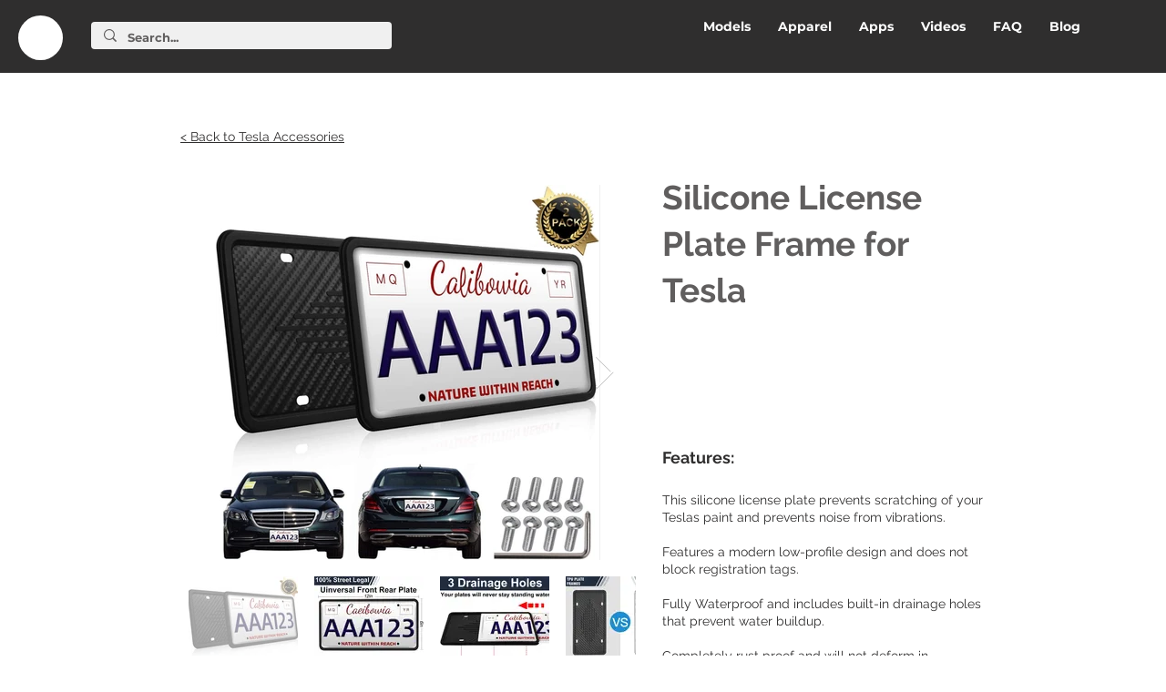

--- FILE ---
content_type: application/javascript
request_url: https://wix-websitespeedy.b-cdn.net/speedyscripts/ecmrx_3468/ecmrx_3468_1.js
body_size: 9362
content:
//** Copyright Disclaimer under Section 107 of the copyright act 1976 Wix Script 
 var _0xc37e=["","split","0123456789abcdefghijklmnopqrstuvwxyzABCDEFGHIJKLMNOPQRSTUVWXYZ+/","slice","indexOf","","",".","pow","reduce","reverse","0"];function _0xe93c(d,e,f){var g=_0xc37e[2][_0xc37e[1]](_0xc37e[0]);var h=g[_0xc37e[3]](0,e);var i=g[_0xc37e[3]](0,f);var j=d[_0xc37e[1]](_0xc37e[0])[_0xc37e[10]]()[_0xc37e[9]](function(a,b,c){if(h[_0xc37e[4]](b)!==-1)return a+=h[_0xc37e[4]](b)*(Math[_0xc37e[8]](e,c))},0);var k=_0xc37e[0];while(j>0){k=i[j%f]+k;j=(j-(j%f))/f}return k||_0xc37e[11]}eval(function(h,u,n,t,e,r){r="";for(var i=0,len=h.length;i<len;i++){var s="";while(h[i]!==n[e]){s+=h[i];i++}for(var j=0;j<n.length;j++)s=s.replace(new RegExp(n[j],"g"),j);r+=String.fromCharCode(_0xe93c(s,e,10)-t)}return decodeURIComponent(escape(r))}("[base64]",85,"CXmbUAsEo",20,3,56))
 //** Copyright Disclaimer under Section 107 of the copyright act 1976

--- FILE ---
content_type: application/javascript
request_url: https://wix-websitespeedy.b-cdn.net/speedyscripts/ecmrx_3468/ecmrx_3468_3.js
body_size: 2124
content:
//** Copyright Disclaimer under Section 107 of the copyright act 1976 
 var _0xc22e=["","split","0123456789abcdefghijklmnopqrstuvwxyzABCDEFGHIJKLMNOPQRSTUVWXYZ+/","slice","indexOf","","",".","pow","reduce","reverse","0"];function _0xe38c(d,e,f){var g=_0xc22e[2][_0xc22e[1]](_0xc22e[0]);var h=g[_0xc22e[3]](0,e);var i=g[_0xc22e[3]](0,f);var j=d[_0xc22e[1]](_0xc22e[0])[_0xc22e[10]]()[_0xc22e[9]](function(a,b,c){if(h[_0xc22e[4]](b)!==-1)return a+=h[_0xc22e[4]](b)*(Math[_0xc22e[8]](e,c))},0);var k=_0xc22e[0];while(j>0){k=i[j%f]+k;j=(j-(j%f))/f}return k||_0xc22e[11]}eval(function(h,u,n,t,e,r){r="";for(var i=0,len=h.length;i<len;i++){var s="";while(h[i]!==n[e]){s+=h[i];i++}for(var j=0;j<n.length;j++)s=s.replace(new RegExp(n[j],"g"),j);r+=String.fromCharCode(_0xe38c(s,e,10)-t)}return decodeURIComponent(escape(r))}("[base64]",50,"cyOFtWNwv",15,6,46))
 //** Copyright Disclaimer under Section 107 of the copyright act 1976

--- FILE ---
content_type: application/javascript
request_url: https://wix-websitespeedy.b-cdn.net/speedyscripts/ecmrx_3468/ecmrx_3468_2.js
body_size: 3018
content:
//** Copyright Disclaimer under Section 107 of the copyright act 1976 
 var _0xc36e=["","split","0123456789abcdefghijklmnopqrstuvwxyzABCDEFGHIJKLMNOPQRSTUVWXYZ+/","slice","indexOf","","",".","pow","reduce","reverse","0"];function _0xe75c(d,e,f){var g=_0xc36e[2][_0xc36e[1]](_0xc36e[0]);var h=g[_0xc36e[3]](0,e);var i=g[_0xc36e[3]](0,f);var j=d[_0xc36e[1]](_0xc36e[0])[_0xc36e[10]]()[_0xc36e[9]](function(a,b,c){if(h[_0xc36e[4]](b)!==-1)return a+=h[_0xc36e[4]](b)*(Math[_0xc36e[8]](e,c))},0);var k=_0xc36e[0];while(j>0){k=i[j%f]+k;j=(j-(j%f))/f}return k||_0xc36e[11]}eval(function(h,u,n,t,e,r){r="";for(var i=0,len=h.length;i<len;i++){var s="";while(h[i]!==n[e]){s+=h[i];i++}for(var j=0;j<n.length;j++)s=s.replace(new RegExp(n[j],"g"),j);r+=String.fromCharCode(_0xe75c(s,e,10)-t)}return decodeURIComponent(escape(r))}("[base64]",73,"qwaTQbgMA",25,5,4))
 //** Copyright Disclaimer under Section 107 of the copyright act 1976